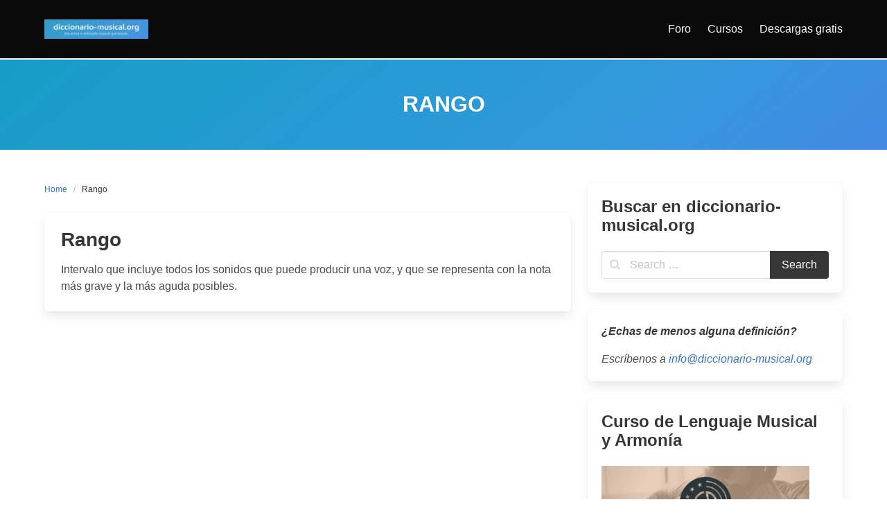

--- FILE ---
content_type: text/html; charset=UTF-8
request_url: http://diccionario-musical.org/rango/
body_size: 6592
content:
<!DOCTYPE html>
<html lang="es">
<head>
    <meta charset="UTF-8">
    <meta name="viewport" content="width=device-width, initial-scale=1">
    <link rel="profile" href="http://gmpg.org/xfn/11">
		<title>Rango &#8211; diccionario-musical.org</title>
<meta name='robots' content='max-image-preview:large' />
<link rel='dns-prefetch' href='//s.w.org' />
<link rel="alternate" type="application/rss+xml" title="diccionario-musical.org &raquo; Feed" href="http://diccionario-musical.org/feed/" />
<link rel="alternate" type="application/rss+xml" title="diccionario-musical.org &raquo; Feed de los comentarios" href="http://diccionario-musical.org/comments/feed/" />
		<script type="text/javascript">
			window._wpemojiSettings = {"baseUrl":"https:\/\/s.w.org\/images\/core\/emoji\/13.1.0\/72x72\/","ext":".png","svgUrl":"https:\/\/s.w.org\/images\/core\/emoji\/13.1.0\/svg\/","svgExt":".svg","source":{"concatemoji":"http:\/\/diccionario-musical.org\/wp-includes\/js\/wp-emoji-release.min.js?ver=5.8.12"}};
			!function(e,a,t){var n,r,o,i=a.createElement("canvas"),p=i.getContext&&i.getContext("2d");function s(e,t){var a=String.fromCharCode;p.clearRect(0,0,i.width,i.height),p.fillText(a.apply(this,e),0,0);e=i.toDataURL();return p.clearRect(0,0,i.width,i.height),p.fillText(a.apply(this,t),0,0),e===i.toDataURL()}function c(e){var t=a.createElement("script");t.src=e,t.defer=t.type="text/javascript",a.getElementsByTagName("head")[0].appendChild(t)}for(o=Array("flag","emoji"),t.supports={everything:!0,everythingExceptFlag:!0},r=0;r<o.length;r++)t.supports[o[r]]=function(e){if(!p||!p.fillText)return!1;switch(p.textBaseline="top",p.font="600 32px Arial",e){case"flag":return s([127987,65039,8205,9895,65039],[127987,65039,8203,9895,65039])?!1:!s([55356,56826,55356,56819],[55356,56826,8203,55356,56819])&&!s([55356,57332,56128,56423,56128,56418,56128,56421,56128,56430,56128,56423,56128,56447],[55356,57332,8203,56128,56423,8203,56128,56418,8203,56128,56421,8203,56128,56430,8203,56128,56423,8203,56128,56447]);case"emoji":return!s([10084,65039,8205,55357,56613],[10084,65039,8203,55357,56613])}return!1}(o[r]),t.supports.everything=t.supports.everything&&t.supports[o[r]],"flag"!==o[r]&&(t.supports.everythingExceptFlag=t.supports.everythingExceptFlag&&t.supports[o[r]]);t.supports.everythingExceptFlag=t.supports.everythingExceptFlag&&!t.supports.flag,t.DOMReady=!1,t.readyCallback=function(){t.DOMReady=!0},t.supports.everything||(n=function(){t.readyCallback()},a.addEventListener?(a.addEventListener("DOMContentLoaded",n,!1),e.addEventListener("load",n,!1)):(e.attachEvent("onload",n),a.attachEvent("onreadystatechange",function(){"complete"===a.readyState&&t.readyCallback()})),(n=t.source||{}).concatemoji?c(n.concatemoji):n.wpemoji&&n.twemoji&&(c(n.twemoji),c(n.wpemoji)))}(window,document,window._wpemojiSettings);
		</script>
		<style type="text/css">
img.wp-smiley,
img.emoji {
	display: inline !important;
	border: none !important;
	box-shadow: none !important;
	height: 1em !important;
	width: 1em !important;
	margin: 0 .07em !important;
	vertical-align: -0.1em !important;
	background: none !important;
	padding: 0 !important;
}
</style>
	<link rel='stylesheet' id='wp-block-library-css'  href='http://diccionario-musical.org/wp-includes/css/dist/block-library/style.min.css?ver=5.8.12' type='text/css' media='all' />
<link rel='stylesheet' id='bbp-default-css'  href='http://diccionario-musical.org/wp-content/plugins/bbpress/templates/default/css/bbpress.min.css?ver=2.6.9' type='text/css' media='all' />
<link rel='stylesheet' id='iknow-css'  href='http://diccionario-musical.org/wp-content/themes/iknow/assets/css/style.min.css?ver=1.2.6' type='text/css' media='all' />
<link rel="https://api.w.org/" href="http://diccionario-musical.org/wp-json/" /><link rel="alternate" type="application/json" href="http://diccionario-musical.org/wp-json/wp/v2/pages/940" /><link rel="EditURI" type="application/rsd+xml" title="RSD" href="http://diccionario-musical.org/xmlrpc.php?rsd" />
<link rel="wlwmanifest" type="application/wlwmanifest+xml" href="http://diccionario-musical.org/wp-includes/wlwmanifest.xml" /> 
<meta name="generator" content="WordPress 5.8.12" />
<link rel="canonical" href="http://diccionario-musical.org/rango/" />
<link rel='shortlink' href='http://diccionario-musical.org/?p=940' />
<link rel="alternate" type="application/json+oembed" href="http://diccionario-musical.org/wp-json/oembed/1.0/embed?url=http%3A%2F%2Fdiccionario-musical.org%2Frango%2F" />
<link rel="alternate" type="text/xml+oembed" href="http://diccionario-musical.org/wp-json/oembed/1.0/embed?url=http%3A%2F%2Fdiccionario-musical.org%2Frango%2F&#038;format=xml" />

		<!-- GA Google Analytics @ https://m0n.co/ga -->
		<script async src="https://www.googletagmanager.com/gtag/js?id=G-NQZ3SCDQV4"></script>
		<script>
			window.dataLayer = window.dataLayer || [];
			function gtag(){dataLayer.push(arguments);}
			gtag('js', new Date());
			gtag('config', 'G-NQZ3SCDQV4');
		</script>

	<!-- Global site tag (gtag.js) - Google Analytics -->
<script async src="https://www.googletagmanager.com/gtag/js?id=G-0SSSLQH296"></script>
<script>
  window.dataLayer = window.dataLayer || [];
  function gtag(){dataLayer.push(arguments);}
  gtag('js', new Date());

  gtag('config', 'G-0SSSLQH296');
</script>
<link rel="icon" href="http://diccionario-musical.org/wp-content/uploads/2020/11/cropped-dicionario-musical-1-32x32.png" sizes="32x32" />
<link rel="icon" href="http://diccionario-musical.org/wp-content/uploads/2020/11/cropped-dicionario-musical-1-192x192.png" sizes="192x192" />
<link rel="apple-touch-icon" href="http://diccionario-musical.org/wp-content/uploads/2020/11/cropped-dicionario-musical-1-180x180.png" />
<meta name="msapplication-TileImage" content="http://diccionario-musical.org/wp-content/uploads/2020/11/cropped-dicionario-musical-1-270x270.png" />

</head>

<body class="page-template-default page page-id-940 wp-custom-logo ">

<header>
	        <a class="skip-link screen-reader-text" href="#content">Skip to content</a>
		        <nav class="navbar  is-black is-spaced has-shadow" role="navigation"
             aria-label="Main Navigation">
            <div class="container">
                <div class="navbar-brand">
					<a href="http://diccionario-musical.org/" class="navbar-item" rel="home"><img width="150" height="30" src="http://diccionario-musical.org/wp-content/uploads/2020/11/cropped-dicionario-musical-2.png" class="custom-logo" alt="diccionario-musical.org" /></a>					
                    <a href="#" role="button" class="navbar-burger burger" id="navigation-burger"
                       aria-label="Menu" aria-expanded="false"
                       data-target="main-menu" >
                        <span aria-hidden="true"></span>
                        <span aria-hidden="true"></span>
                        <span aria-hidden="true"></span>
                    </a>
                </div>

                <div id="main-menu" class="navbar-menu" >
                    <div class="navbar-start">
						                    </div>

                    <div class="navbar-end">
						<a class="menu-item menu-item-type-post_type menu-item-object-forum menu-item-29 navbar-item" title="Foro" href="http://diccionario-musical.org/forums/forum/dudas-sobre-conceptos-palabras-definiciones/"><span>Foro</span></a>
<a class="menu-item menu-item-type-custom menu-item-object-custom menu-item-11 navbar-item" title="Cursos" href="https://institutomusicaonline.com/cursos/?ref=1"><span>Cursos</span></a>
<a class="menu-item menu-item-type-custom menu-item-object-custom menu-item-654 navbar-item" title="Descargas gratis" href="https://institutomusicaonline.com/descargas/?ref=1"><span>Descargas gratis</span></a>
                                           </div>
                </div>
            </div>
        </nav>
	</header>
<section class="hero  is-info is-bold" id="content">
    <div class="hero-body">
        <div class="container has-text-centered">
            <h1 class="title is-3 is-family-secondary is-uppercase">
				Rango            </h1>
        </div>
    </div>
</section>

<section class="section">
    <div class="container">
        <div class="columns is-desktop">
            <div class="column is-two-thirds-desktop">
									
<div class="level">
    <div class="level-left">
        <nav class="breadcrumb is-size-7" aria-label="breadcrumbs">
            <ul>
                <li><a href="http://diccionario-musical.org">Home</a></li>
                <li class="is-active"><a href="http://diccionario-musical.org/rango/" aria-current="page">Rango</a>
                </li>
            </ul>
        </nav>
    </div>
</div>

<article id="post-940" class="card post-940 page type-page status-publish hentry">
	    <div class="card-content">
        <div class="content">
			
<h2>Rango</h2>



<p>Intervalo que incluye todos los sonidos que puede producir una voz, y que se representa con la nota más grave y la más aguda posibles.</p>
        </div>
		    </div>
</article>									            </div>
            <div class="column">
				


<aside id="sidebar">
	<div id="search-2" class="widget widget_search box"><h4 class="title is-size-4">Buscar en diccionario-musical.org</h4><form role="search" method="get" id="searchform" class="search-form" action="http://diccionario-musical.org/">
	    <div class="field has-addons">
        <div class="control has-icons-left is-expanded">
            <label class="screen-reader-text"
                   for="s2998"></label>
            <input type="text" value="" name="s"
                   id="s2998"
                   placeholder="Search &hellip;"
                   class="input"/><span class="icon is-small is-left"><i class="icon-search"></i></span>
        </div>
        <div class="control">
            <input type="submit" value="Search"
                   class="button is-dark"/>
        </div>
    </div>
</form>
</div><div id="text-2" class="widget widget_text box"><div class="content">			<div class="textwidget"><p><em><strong>¿Echas de menos alguna definición?</strong></em></p>
<p><em>Escríbenos a <a href="mailto:info@diccionario-musical.org">info@diccionario-musical.org</a></em></p>
</div>
		</div></div><div id="media_image-4" class="widget widget_media_image box"><h4 class="title is-size-4">Curso de Lenguaje Musical y Armonía</h4><a href="https://institutomusicaonline.com/lenguaje-musical-2/?ref=1"><img width="300" height="169" src="http://diccionario-musical.org/wp-content/uploads/2020/11/Lenguaje-300x169.png" class="image wp-image-539  attachment-medium size-medium" alt="" loading="lazy" style="max-width: 100%; height: auto;" srcset="http://diccionario-musical.org/wp-content/uploads/2020/11/Lenguaje-300x169.png 300w, http://diccionario-musical.org/wp-content/uploads/2020/11/Lenguaje-1024x576.png 1024w, http://diccionario-musical.org/wp-content/uploads/2020/11/Lenguaje-768x432.png 768w, http://diccionario-musical.org/wp-content/uploads/2020/11/Lenguaje-1536x864.png 1536w, http://diccionario-musical.org/wp-content/uploads/2020/11/Lenguaje.png 1920w" sizes="(max-width: 300px) 100vw, 300px" /></a></div><div id="media_image-8" class="widget widget_media_image box"><h4 class="title is-size-4">Formación Integral Profesores de Música &#8211; inicio OCTUBRE 2022 (plazas abiertas)</h4><a href="https://institutomusicaonline.com/producto/formacion-integral-profesorado-musica/?ref=1"><img width="300" height="169" src="http://diccionario-musical.org/wp-content/uploads/2022/05/MODULO-FORMACION-INTEGRAL-PROFESORES-DE-MUSICA-300x169.jpg" class="image wp-image-1122  attachment-medium size-medium" alt="" loading="lazy" style="max-width: 100%; height: auto;" srcset="http://diccionario-musical.org/wp-content/uploads/2022/05/MODULO-FORMACION-INTEGRAL-PROFESORES-DE-MUSICA-300x169.jpg 300w, http://diccionario-musical.org/wp-content/uploads/2022/05/MODULO-FORMACION-INTEGRAL-PROFESORES-DE-MUSICA-1024x578.jpg 1024w, http://diccionario-musical.org/wp-content/uploads/2022/05/MODULO-FORMACION-INTEGRAL-PROFESORES-DE-MUSICA-768x434.jpg 768w, http://diccionario-musical.org/wp-content/uploads/2022/05/MODULO-FORMACION-INTEGRAL-PROFESORES-DE-MUSICA-1536x867.jpg 1536w, http://diccionario-musical.org/wp-content/uploads/2022/05/MODULO-FORMACION-INTEGRAL-PROFESORES-DE-MUSICA.jpg 1916w" sizes="(max-width: 300px) 100vw, 300px" /></a></div><div id="bbp_login_widget-4" class="widget bbp_widget_login box"><h4 class="title is-size-4">Ingresa para participar en nuestros Foros</h4>
			<form method="post" action="http://diccionario-musical.org/wp-login.php" class="bbp-login-form">
				<fieldset class="bbp-form">
					<legend>Acceder</legend>

					<div class="bbp-username">
						<label for="user_login">Nombre de usuario: </label>
						<input type="text" name="log" value="" size="20" maxlength="100" id="user_login" autocomplete="off" />
					</div>

					<div class="bbp-password">
						<label for="user_pass">Contraseña: </label>
						<input type="password" name="pwd" value="" size="20" id="user_pass" autocomplete="off" />
					</div>

					<div class="bbp-remember-me">
						<input type="checkbox" name="rememberme" value="forever"  id="rememberme" />
						<label for="rememberme">Recordar mi contraseña</label>
					</div>

					
					<div class="bbp-submit-wrapper">

						<button type="submit" name="user-submit" id="user-submit" class="button submit user-submit">Acceder</button>

						
	<input type="hidden" name="user-cookie" value="1" />

	<input type="hidden" id="bbp_redirect_to" name="redirect_to" value="http://diccionario-musical.org/rango/" /><input type="hidden" id="_wpnonce" name="_wpnonce" value="16990702fa" /><input type="hidden" name="_wp_http_referer" value="/rango/" />
					</div>

					
				</fieldset>
			</form>

		</div><div id="bbp_forums_widget-5" class="widget widget_display_forums box"><h4 class="title is-size-4">Accede a nuestro Foro</h4>
		<ul class="bbp-forums-widget">

			
				<li >
					<a class="bbp-forum-title" href="http://diccionario-musical.org/forums/forum/dudas-sobre-conceptos-palabras-definiciones/">
						Foro					</a>
				</li>

			
		</ul>

		</div><div id="media_image-5" class="widget widget_media_image box"><h4 class="title is-size-4">¡Hazte del Club de la Duda!</h4><a href="https://institutomusicaonline.com/producto/el-club-de-la-duda/?ref=1"><img width="300" height="169" src="http://diccionario-musical.org/wp-content/uploads/2020/11/club-de-la-duda-lenguaje-musical-armonia-300x169.jpg" class="image wp-image-541  attachment-medium size-medium" alt="" loading="lazy" style="max-width: 100%; height: auto;" srcset="http://diccionario-musical.org/wp-content/uploads/2020/11/club-de-la-duda-lenguaje-musical-armonia-300x169.jpg 300w, http://diccionario-musical.org/wp-content/uploads/2020/11/club-de-la-duda-lenguaje-musical-armonia-1024x578.jpg 1024w, http://diccionario-musical.org/wp-content/uploads/2020/11/club-de-la-duda-lenguaje-musical-armonia-768x434.jpg 768w, http://diccionario-musical.org/wp-content/uploads/2020/11/club-de-la-duda-lenguaje-musical-armonia-1536x867.jpg 1536w, http://diccionario-musical.org/wp-content/uploads/2020/11/club-de-la-duda-lenguaje-musical-armonia.jpg 1916w" sizes="(max-width: 300px) 100vw, 300px" /></a></div><div id="block-2" class="widget widget_block box">
<div class="wp-block-columns">
<div class="wp-block-column is-vertically-aligned-center" style="flex-basis:100%"><div class="widget widget_media_image"><h2 class="widgettitle">Colabora con diccionario-musical.org</h2><a href="https://www.paypal.com/donate?hosted_button_id=LLBUV9KGBU6DJ"><img width="128" height="128" src="http://diccionario-musical.org/wp-content/uploads/2020/11/Codigo-QR-donar-diccionario.png" class="image wp-image-1120  attachment-full size-full" alt="" loading="lazy" style="max-width: 100%; height: auto;" /></a></div></div>
</div>
</div><div id="custom_html-7" class="widget_text widget widget_custom_html box"><div class="textwidget custom-html-widget"><form action="https://www.paypal.com/donate" method="post" target="_top">
<input type="hidden" name="hosted_button_id" value="LLBUV9KGBU6DJ" />
<input type="image" src="https://www.paypalobjects.com/es_ES/ES/i/btn/btn_donateCC_LG.gif" border="0" name="submit" title="PayPal - The safer, easier way to pay online!" alt="Donate with PayPal button" />
<img alt="" border="0" src="https://www.paypal.com/es_ES/i/scr/pixel.gif" width="1" height="1" />
</form>
</div></div><div id="block-4" class="widget widget_block box"><iframe loading="lazy" src="https://rcm-eu.amazon-adsystem.com/e/cm?o=30&p=12&l=ur1&category=amu&banner=052FJ74ETQAAKYJKA402&f=ifr&linkID=d554d4f05ec1369d04c80c5e43eafd0b&t=imo09-21&tracking_id=imo09-21" width="300" height="250" scrolling="no" border="0" marginwidth="0" style="border:none;" frameborder="0" sandbox="allow-scripts allow-same-origin allow-popups allow-top-navigation-by-user-activation"></iframe></div></aside>
	

            </div>
        </div>
    </div>
</section>




    <footer class="footer is-paddingless">
		            <div class="container">
                <div class="columns is-multiline py-5 px-0">
                    <div class="column is-full-touch">
													<div id="search-3" class="widget widget_search box is-shadowless has-background-white-bis is-size-7"><h4 class="title is-size-5">Encuentra la definición musical que buscas:</h4><form role="search" method="get" id="searchform" class="search-form" action="http://diccionario-musical.org/">
	    <div class="field has-addons">
        <div class="control has-icons-left is-expanded">
            <label class="screen-reader-text"
                   for="s1555"></label>
            <input type="text" value="" name="s"
                   id="s1555"
                   placeholder="Search &hellip;"
                   class="input"/><span class="icon is-small is-left"><i class="icon-search"></i></span>
        </div>
        <div class="control">
            <input type="submit" value="Search"
                   class="button is-dark"/>
        </div>
    </div>
</form>
</div><div id="block-3" class="widget widget_block widget_text box is-shadowless has-background-white-bis is-size-7">
<p>© diccionario-musical.org es un proyecto sin ánimo de lucro del Instituto de Música Online</p>
</div>						                    </div>
                    <div class="column is-full-touch">
													<div id="media_image-9" class="widget widget_media_image box is-shadowless has-background-white-bis is-size-7"><h4 class="title is-size-5">Curso de Lenguaje Musical y Armonía</h4><a href="https://institutomusicaonline.com/lenguaje-musical-2/?ref=1"><img width="300" height="169" src="http://diccionario-musical.org/wp-content/uploads/2020/11/Lenguaje-300x169.png" class="image wp-image-539  attachment-medium size-medium" alt="" loading="lazy" style="max-width: 100%; height: auto;" srcset="http://diccionario-musical.org/wp-content/uploads/2020/11/Lenguaje-300x169.png 300w, http://diccionario-musical.org/wp-content/uploads/2020/11/Lenguaje-1024x576.png 1024w, http://diccionario-musical.org/wp-content/uploads/2020/11/Lenguaje-768x432.png 768w, http://diccionario-musical.org/wp-content/uploads/2020/11/Lenguaje-1536x864.png 1536w, http://diccionario-musical.org/wp-content/uploads/2020/11/Lenguaje.png 1920w" sizes="(max-width: 300px) 100vw, 300px" /></a></div>						                    </div>
                    <div class="column is-full-touch">
													<div id="media_image-3" class="widget widget_media_image box is-shadowless has-background-white-bis is-size-7"><a href="https://institutomusicaonline.com/?ref=1"><img width="120" height="90" src="http://diccionario-musical.org/wp-content/uploads/2020/10/IMO1C-300x225.png" class="image wp-image-38  attachment-120x90 size-120x90" alt="" loading="lazy" style="max-width: 100%; height: auto;" srcset="http://diccionario-musical.org/wp-content/uploads/2020/10/IMO1C-300x225.png 300w, http://diccionario-musical.org/wp-content/uploads/2020/10/IMO1C-1024x768.png 1024w, http://diccionario-musical.org/wp-content/uploads/2020/10/IMO1C-768x576.png 768w, http://diccionario-musical.org/wp-content/uploads/2020/10/IMO1C-1536x1152.png 1536w, http://diccionario-musical.org/wp-content/uploads/2020/10/IMO1C-2048x1536.png 2048w" sizes="(max-width: 120px) 100vw, 120px" /></a></div><div id="block-5" class="widget widget_block box is-shadowless has-background-white-bis is-size-7"><iframe loading="lazy" src="https://rcm-eu.amazon-adsystem.com/e/cm?o=30&p=20&l=ur1&category=amu&banner=1V936791SY1Q9ZSZCS82&f=ifr&linkID=1397d9c7ea93493feb4c03b17dfecad4&t=imo09-21&tracking_id=imo09-21" width="120" height="90" scrolling="no" border="0" marginwidth="0" style="border:none;" frameborder="0" sandbox="allow-scripts allow-same-origin allow-popups allow-top-navigation-by-user-activation"></iframe></div>						                    </div>
                </div>
            </div>
		        <div class="has-background-grey-darker py-0 px-4">
            <div class="container is-size-7 has-text-white">
                <div class="columns">
					<div class="column"><ul id="footer-menu" class="footer-menu"><li id="menu-item-30" class="menu-item menu-item-type-custom menu-item-object-custom menu-item-30"><a href="https://institutomusicaonline.com/?ref=1">Instituto de Música Online</a></li>
<li id="menu-item-31" class="menu-item menu-item-type-custom menu-item-object-custom menu-item-31"><a href="https://sostenido11.institutomusicaonline.com">#11, el blog del Instituto de Música Online</a></li>
</ul></div>                    <div class="column has-text-weight-semibold has-text-right-tablet">
						© 2020-2022 diccionario-musical.org es un proyecto sin ánimo de lucro del Instituto de Música Online                    </div>
                </div>
            </div>
        </div>
    </footer>

<script type='text/javascript' src='http://diccionario-musical.org/wp-content/themes/iknow/assets/js/script.min.js?ver=1.2.6' id='iknow-js'></script>
<script type='text/javascript' src='http://diccionario-musical.org/wp-includes/js/wp-embed.min.js?ver=5.8.12' id='wp-embed-js'></script>
</body>
</html>
